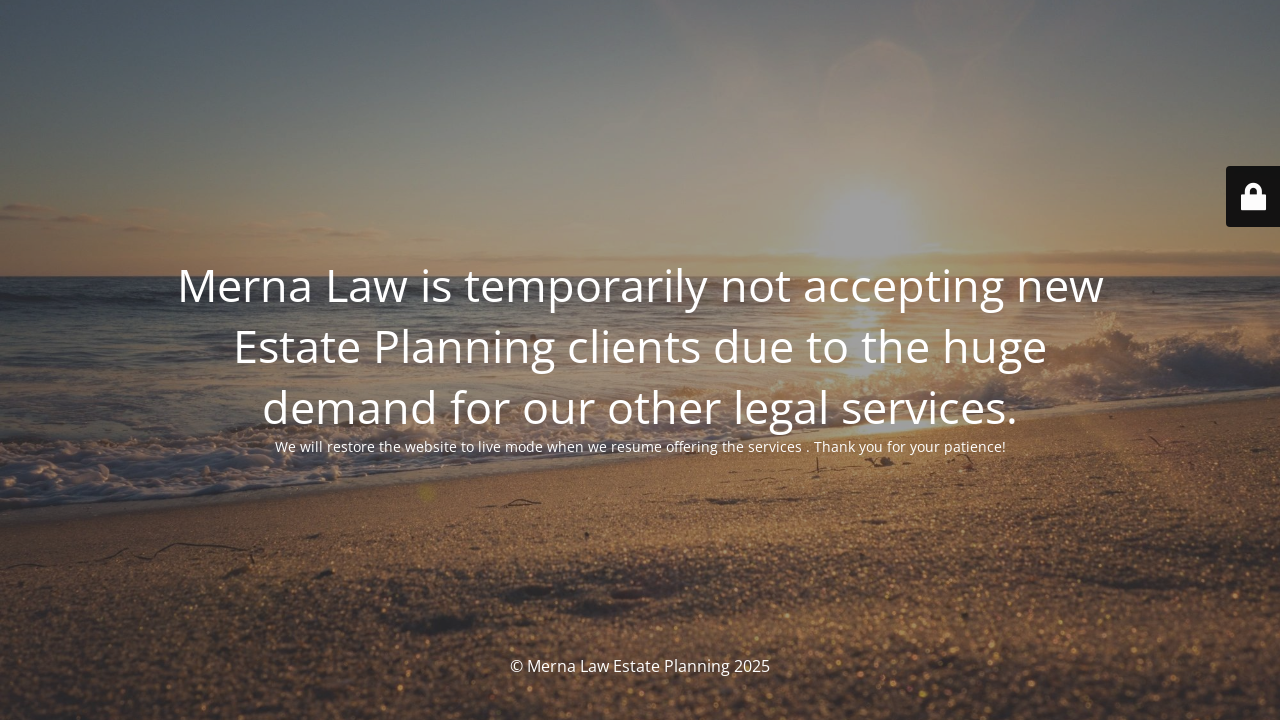

--- FILE ---
content_type: text/html; charset=UTF-8
request_url: https://estateplanningvirginia.com/guardianship/
body_size: 1492
content:
<!DOCTYPE html><html lang="en-US"><head><meta charset="UTF-8" /><link media="all" href="https://estateplanningvirginia.com/wp-content/cache/autoptimize/css/autoptimize_0aead3d158e006b575ceeeabfd01c2a4.css" rel="stylesheet"><title>Merna Law is temporarily not accepting new Estate Planning clients due to the huge demand for our other legal services.</title><link rel="icon" href="https://sp-ao.shortpixel.ai/client/to_auto,q_glossy,ret_img,w_32,h_32/https://estateplanningvirginia.com/wp-content/uploads/2020/04/cropped-2012_MLG_small-logo_icon_blue_vectorized1-32x32.gif" sizes="32x32" /><link rel="icon" href="https://sp-ao.shortpixel.ai/client/to_auto,q_glossy,ret_img,w_192,h_192/https://estateplanningvirginia.com/wp-content/uploads/2020/04/cropped-2012_MLG_small-logo_icon_blue_vectorized1-192x192.gif" sizes="192x192" /><link rel="apple-touch-icon" href="https://sp-ao.shortpixel.ai/client/to_auto,q_glossy,ret_img,w_180,h_180/https://estateplanningvirginia.com/wp-content/uploads/2020/04/cropped-2012_MLG_small-logo_icon_blue_vectorized1-180x180.gif" /><meta name="msapplication-TileImage" content="https://estateplanningvirginia.com/wp-content/uploads/2020/04/cropped-2012_MLG_small-logo_icon_blue_vectorized1-270x270.gif" /><meta name="viewport" content="width=device-width, maximum-scale=1, initial-scale=1, minimum-scale=1"><meta name="description" content="Life Is Uncertain. Get An Estate Plan."/><meta http-equiv="X-UA-Compatible" content="" /><meta property="og:site_name" content="Merna Law Estate Planning - Life Is Uncertain. Get An Estate Plan."/><meta property="og:title" content="Merna Law is temporarily not accepting new Estate Planning clients due to the huge demand for our other legal services."/><meta property="og:type" content="Maintenance"/><meta property="og:url" content="https://estateplanningvirginia.com"/><meta property="og:description" content="We will restore the website to live mode when we resume offering the services . Thank you for your patience!"/><meta property="og:image" content="https://estateplanningvirginia.com/wp-content/uploads/2020/04/MLG_logo_Final.png" /><meta property="og:image:url" content="https://estateplanningvirginia.com/wp-content/uploads/2020/04/MLG_logo_Final.png"/><meta property="og:image:secure_url" content="https://estateplanningvirginia.com/wp-content/uploads/2020/04/MLG_logo_Final.png"/><meta property="og:image:type" content="png"/><link rel="profile" href="http://gmpg.org/xfn/11" /><link rel="pingback" href="https://estateplanningvirginia.com/xmlrpc.php" /> <!--[if IE]><script type="text/javascript" src="https://estateplanningvirginia.com/wp-content/plugins/maintenance/load/js/jquery.backstretch.min.js"></script><![endif]--><link rel="stylesheet" href="https://fonts.bunny.net/css?family=Open%20Sans:300,300italic,regular,italic,600,600italic,700,700italic,800,800italic:300"></head><body class="maintenance "><div class="main-container"><div class="preloader"><i class="fi-widget" aria-hidden="true"></i></div><div id="wrapper"><div class="center logotype"><header><div class="logo-box" rel="home"> <noscript><img decoding="async" src="https://sp-ao.shortpixel.ai/client/to_auto,q_glossy,ret_img,w_220/https://estateplanningvirginia.com/wp-content/uploads/2020/04/MLG_logo_Final.png" srcset="https://sp-ao.shortpixel.ai/client/to_auto,q_glossy,ret_img/https://estateplanningvirginia.com/wp-content/uploads/2020/04/MLG_logo_Final.png 2x" width="220"  alt="logo"></noscript><img decoding="async" class="lazyload" src='data:image/svg+xml,%3Csvg%20xmlns=%22http://www.w3.org/2000/svg%22%20viewBox=%220%200%20220%20146.66666666667%22%3E%3C/svg%3E' data-src="https://sp-ao.shortpixel.ai/client/to_auto,q_glossy,ret_img,w_220/https://estateplanningvirginia.com/wp-content/uploads/2020/04/MLG_logo_Final.png" data-srcset="https://sp-ao.shortpixel.ai/client/to_auto,q_glossy,ret_img/https://estateplanningvirginia.com/wp-content/uploads/2020/04/MLG_logo_Final.png 2x" width="220"  alt="logo"></div></header></div><div id="content" class="site-content"><div class="center"><h2 class="heading font-center" style="font-weight:300;font-style:normal">Merna Law is temporarily not accepting new Estate Planning clients due to the huge demand for our other legal services.</h2><div class="description" style="font-weight:300;font-style:normal"><p>We will restore the website to live mode when we resume offering the services . Thank you for your patience!</p></div></div></div></div><footer><div class="center"><div style="font-weight:300;font-style:normal">© Merna Law Estate Planning 2025</div></div></footer> <picture class="bg-img"> <img decoding="async" class="skip-lazy" src="https://sp-ao.shortpixel.ai/client/to_auto,q_glossy,ret_img/https://estateplanningvirginia.com/wp-content/uploads/2025/01/qtq80-i8UNvS.jpeg"> </picture></div><div class="login-form-container"> <input type="hidden" id="mtnc_login_check" name="mtnc_login_check" value="68dbab69dd" /><input type="hidden" name="_wp_http_referer" value="/guardianship/" /><form id="login-form" class="login-form" method="post"><label>User Login</label><span class="login-error"></span><span class="licon user-icon"><input type="text" name="log" id="log" value="" size="20" class="input username" placeholder="Username" /></span><span class="picon pass-icon"><input type="password" name="pwd" id="login_password" value="" size="20" class="input password" placeholder="Password" /></span><a class="lost-pass" href="https://estateplanningvirginia.com/mernalaw/?action=lostpassword">Lost Password</a><input type="submit" class="button" name="submit" id="submit" value="Login" /><input type="hidden" name="is_custom_login" value="1" /><input type="hidden" id="mtnc_login_check" name="mtnc_login_check" value="68dbab69dd" /><input type="hidden" name="_wp_http_referer" value="/guardianship/" /></form><div id="btn-open-login-form" class="btn-open-login-form"> <i class="fi-lock"></i></div><div id="btn-sound" class="btn-open-login-form sound"> <i id="value_botton" class="fa fa-volume-off" aria-hidden="true"></i></div></div> <script type="text/javascript" src="https://estateplanningvirginia.com/wp-includes/js/jquery/jquery.min.js?ver=3.7.1" id="jquery-core-js"></script> <script type="text/javascript" id="_frontend-js-extra">var mtnc_front_options = {"body_bg":"https:\/\/estateplanningvirginia.com\/wp-content\/uploads\/2025\/01\/qtq80-i8UNvS.jpeg","gallery_array":[],"blur_intensity":"5","font_link":["Open Sans:300,300italic,regular,italic,600,600italic,700,700italic,800,800italic:300"]};</script> <script defer src="https://estateplanningvirginia.com/wp-content/cache/autoptimize/js/autoptimize_7deee062e4ae86644a123d5382bae13a.js"></script></body></html>